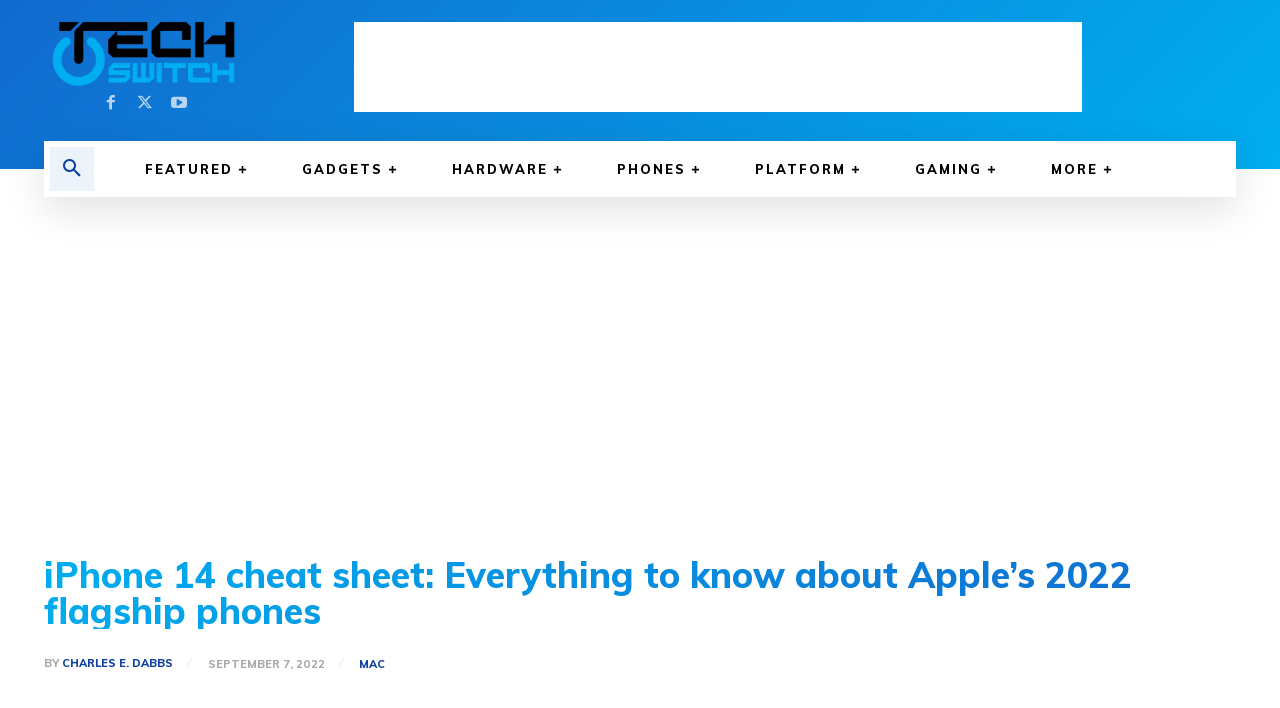

--- FILE ---
content_type: text/html; charset=utf-8
request_url: https://www.google.com/recaptcha/api2/aframe
body_size: 264
content:
<!DOCTYPE HTML><html><head><meta http-equiv="content-type" content="text/html; charset=UTF-8"></head><body><script nonce="ol-omWpp1Xot_APmAfIDcA">/** Anti-fraud and anti-abuse applications only. See google.com/recaptcha */ try{var clients={'sodar':'https://pagead2.googlesyndication.com/pagead/sodar?'};window.addEventListener("message",function(a){try{if(a.source===window.parent){var b=JSON.parse(a.data);var c=clients[b['id']];if(c){var d=document.createElement('img');d.src=c+b['params']+'&rc='+(localStorage.getItem("rc::a")?sessionStorage.getItem("rc::b"):"");window.document.body.appendChild(d);sessionStorage.setItem("rc::e",parseInt(sessionStorage.getItem("rc::e")||0)+1);localStorage.setItem("rc::h",'1769899183793');}}}catch(b){}});window.parent.postMessage("_grecaptcha_ready", "*");}catch(b){}</script></body></html>